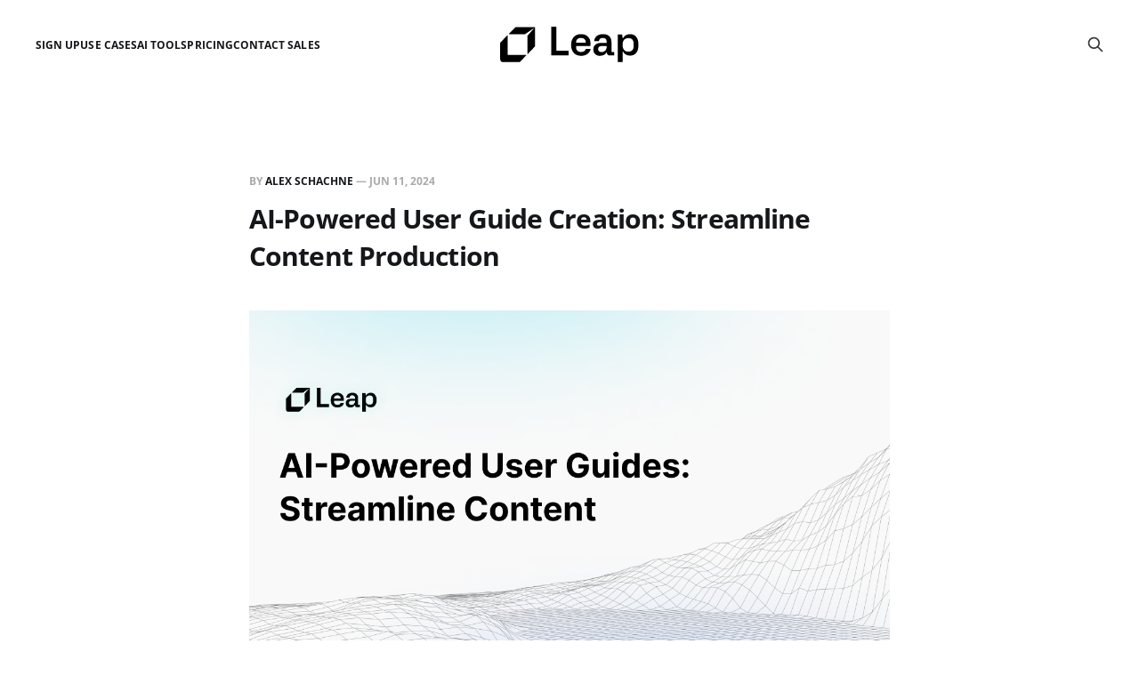

--- FILE ---
content_type: text/html; charset=utf-8
request_url: https://blog.tryleap.ai/ai-driven-content-creation-for-user-guides/
body_size: 7622
content:
<!DOCTYPE html>
<html lang="en">

<head>
    <meta charset="utf-8">
    <meta name="viewport" content="width=device-width, initial-scale=1">
    <title>AI-Powered User Guide Creation: Streamline Content Production</title>
    <link rel="stylesheet" href="https://blog.tryleap.ai/assets/built/screen.css?v=5e40b092b0">

    <meta name="description" content="Harness the power of AI-driven content creation to streamline user guide production, save time, and ensure consistency. Discover the benefits and best practices.">
    <link rel="icon" href="https://blog.tryleap.ai/content/images/size/w256h256/2023/07/leap-icon.png" type="image/png">
    <link rel="canonical" href="https://blog.tryleap.ai/ai-driven-content-creation-for-user-guides/">
    <meta name="referrer" content="no-referrer-when-downgrade">
    
    <meta property="og:site_name" content="Leap">
    <meta property="og:type" content="article">
    <meta property="og:title" content="AI-Powered User Guide Creation: Streamline Content Production">
    <meta property="og:description" content="Harness the power of AI-driven content creation to streamline user guide production, save time, and ensure consistency. Discover the benefits and best practices.">
    <meta property="og:url" content="https://blog.tryleap.ai/ai-driven-content-creation-for-user-guides/">
    <meta property="og:image" content="https://images.bannerbear.com/direct/5gd4bWZ6D8W1RxEQBD/requests/000/057/847/420/3Be2PXkVAQ43ZJrB6m78j1oNa/c345dd8f904230e088840b1b0794ede5ad7b31e2.png">
    <meta property="article:published_time" content="2024-06-11T15:10:14.000Z">
    <meta property="article:modified_time" content="2024-06-11T15:10:14.000Z">
    <meta name="twitter:card" content="summary_large_image">
    <meta name="twitter:title" content="AI-Powered User Guide Creation: Streamline Content Production">
    <meta name="twitter:description" content="Harness the power of AI-driven content creation to streamline user guide production, save time, and ensure consistency. Discover the benefits and best practices.">
    <meta name="twitter:url" content="https://blog.tryleap.ai/ai-driven-content-creation-for-user-guides/">
    <meta name="twitter:image" content="https://images.bannerbear.com/direct/5gd4bWZ6D8W1RxEQBD/requests/000/057/847/420/3Be2PXkVAQ43ZJrB6m78j1oNa/c345dd8f904230e088840b1b0794ede5ad7b31e2.png">
    <meta name="twitter:label1" content="Written by">
    <meta name="twitter:data1" content="Alex Schachne">
    <meta name="twitter:site" content="@leap_api">
    <meta property="og:image:width" content="1200">
    <meta property="og:image:height" content="670">
    
    <script type="application/ld+json">
{
    "@context": "https://schema.org",
    "@type": "Article",
    "publisher": {
        "@type": "Organization",
        "name": "Leap",
        "url": "https://blog.tryleap.ai/",
        "logo": {
            "@type": "ImageObject",
            "url": "https://blog.tryleap.ai/content/images/2023/07/leap-logo-black.svg"
        }
    },
    "author": {
        "@type": "Person",
        "name": "Alex Schachne",
        "url": "https://blog.tryleap.ai/author/alex/",
        "sameAs": []
    },
    "headline": "AI-Powered User Guide Creation: Streamline Content Production",
    "url": "https://blog.tryleap.ai/ai-driven-content-creation-for-user-guides/",
    "datePublished": "2024-06-11T15:10:14.000Z",
    "dateModified": "2024-06-11T15:10:14.000Z",
    "image": {
        "@type": "ImageObject",
        "url": "https://images.bannerbear.com/direct/5gd4bWZ6D8W1RxEQBD/requests/000/057/847/420/3Be2PXkVAQ43ZJrB6m78j1oNa/c345dd8f904230e088840b1b0794ede5ad7b31e2.png",
        "width": 1200,
        "height": 670
    },
    "description": "In today&#x27;s fast-paced digital world, user guides play a crucial role in helping customers understand and effectively use products or services. However, creating high-quality user guides can be a time-consuming and resource-intensive process. This is where AI-driven content creation comes in, offering a game-changing solution for businesses looking to streamline their user guide production.\n\nAI content generation tools have the potential to revolutionize the way businesses create user guides. By ",
    "mainEntityOfPage": "https://blog.tryleap.ai/ai-driven-content-creation-for-user-guides/"
}
    </script>

    <meta name="generator" content="Ghost 6.13">
    <link rel="alternate" type="application/rss+xml" title="Leap" href="https://blog.tryleap.ai/rss/">
    
    <script defer src="https://cdn.jsdelivr.net/ghost/sodo-search@~1.8/umd/sodo-search.min.js" data-key="af829e5692d43b7e66a7faf365" data-styles="https://cdn.jsdelivr.net/ghost/sodo-search@~1.8/umd/main.css" data-sodo-search="https://leap-ai.ghost.io/" data-locale="en" crossorigin="anonymous"></script>
    
    <link href="https://blog.tryleap.ai/webmentions/receive/" rel="webmention">
    <script defer src="/public/cards.min.js?v=5e40b092b0"></script>
    <link rel="stylesheet" type="text/css" href="/public/cards.min.css?v=5e40b092b0">
    <script defer src="/public/ghost-stats.min.js?v=5e40b092b0" data-stringify-payload="false" data-datasource="analytics_events" data-storage="localStorage" data-host="https://blog.tryleap.ai/.ghost/analytics/api/v1/page_hit"  tb_site_uuid="e10f3274-bc50-442a-a063-c48c1f0eff9c" tb_post_uuid="a1ccedf7-eaf5-4d6a-a3c7-575509b9fe42" tb_post_type="post" tb_member_uuid="undefined" tb_member_status="undefined"></script><style>:root {--ghost-accent-color: #52b9ab;}</style>
    <!-- Google tag (gtag.js) -->
<script async src="https://www.googletagmanager.com/gtag/js?id=G-B5R1ZHFCZD"></script>
<script>
  window.dataLayer = window.dataLayer || [];
  function gtag(){dataLayer.push(arguments);}
  gtag('js', new Date());

  gtag('config', 'G-B5R1ZHFCZD');
</script>

<script>
    !function(t,e){var o,n,p,r;e.__SV||(window.posthog=e,e._i=[],e.init=function(i,s,a){function g(t,e){var o=e.split(".");2==o.length&&(t=t[o[0]],e=o[1]),t[e]=function(){t.push([e].concat(Array.prototype.slice.call(arguments,0)))}}(p=t.createElement("script")).type="text/javascript",p.async=!0,p.src=s.api_host+"/static/array.js",(r=t.getElementsByTagName("script")[0]).parentNode.insertBefore(p,r);var u=e;for(void 0!==a?u=e[a]=[]:a="posthog",u.people=u.people||[],u.toString=function(t){var e="posthog";return"posthog"!==a&&(e+="."+a),t||(e+=" (stub)"),e},u.people.toString=function(){return u.toString(1)+".people (stub)"},o="capture identify alias people.set people.set_once set_config register register_once unregister opt_out_capturing has_opted_out_capturing opt_in_capturing reset isFeatureEnabled onFeatureFlags getFeatureFlag getFeatureFlagPayload reloadFeatureFlags group updateEarlyAccessFeatureEnrollment getEarlyAccessFeatures getActiveMatchingSurveys getSurveys onSessionId".split(" "),n=0;n<o.length;n++)g(u,o[n]);e._i.push([i,s,a])},e.__SV=1)}(document,window.posthog||[]);
    posthog.init('phc_7TWmLqfPFKdYTF01wOoYay0qLkenh18leUwxeMFQfZ7',{api_host:'https://app.posthog.com'})
</script>
</head>

<body class="post-template is-head-middle-logo">
<div class="gh-site">

    <header id="gh-head" class="gh-head gh-outer">
        <div class="gh-head-inner gh-inner">
            <div class="gh-head-brand">
                <div class="gh-head-brand-wrapper">
                    <a class="gh-head-logo" href="https://blog.tryleap.ai">
                            <img src="https://blog.tryleap.ai/content/images/2023/07/leap-logo-black.svg" alt="Leap">
                    </a>
                </div>
                <button class="gh-search gh-icon-btn" aria-label="Search this site" data-ghost-search><svg xmlns="http://www.w3.org/2000/svg" fill="none" viewBox="0 0 24 24" stroke="currentColor" stroke-width="2" width="20" height="20"><path stroke-linecap="round" stroke-linejoin="round" d="M21 21l-6-6m2-5a7 7 0 11-14 0 7 7 0 0114 0z"></path></svg></button>
                <button class="gh-burger"></button>
            </div>

            <nav class="gh-head-menu">
                <ul class="nav">
    <li class="nav-sign-up"><a href="https://tryleap.ai/">Sign Up</a></li>
    <li class="nav-use-cases"><a href="https://app.tryleap.ai/templates">Use Cases</a></li>
    <li class="nav-ai-tools"><a href="https://www.tryleap.ai/tools">AI Tools</a></li>
    <li class="nav-pricing"><a href="https://tryleap.ai/pricing">Pricing</a></li>
    <li class="nav-contact-sales"><a href="https://tryleap.ai/contact-sales">Contact Sales</a></li>
</ul>

            </nav>

            <div class="gh-head-actions">
                        <button class="gh-search gh-icon-btn" aria-label="Search this site" data-ghost-search><svg xmlns="http://www.w3.org/2000/svg" fill="none" viewBox="0 0 24 24" stroke="currentColor" stroke-width="2" width="20" height="20"><path stroke-linecap="round" stroke-linejoin="round" d="M21 21l-6-6m2-5a7 7 0 11-14 0 7 7 0 0114 0z"></path></svg></button>
            </div>
        </div>
    </header>

    <div class="site-content">
        
<main class="site-main">


    <article class="gh-article post">

        <header class="gh-article-header gh-canvas">
            <span class="gh-article-meta">
                By <a href="/author/alex/">Alex Schachne</a>
                —
                <time datetime="2024-06-11">Jun 11, 2024</time>
            </span>

            <h1 class="gh-article-title">AI-Powered User Guide Creation: Streamline Content Production</h1>


                <figure class="gh-article-image kg-width-wide">
        <img
            srcset="https://images.bannerbear.com/direct/5gd4bWZ6D8W1RxEQBD/requests/000/057/847/420/3Be2PXkVAQ43ZJrB6m78j1oNa/c345dd8f904230e088840b1b0794ede5ad7b31e2.png 400w,
                    https://images.bannerbear.com/direct/5gd4bWZ6D8W1RxEQBD/requests/000/057/847/420/3Be2PXkVAQ43ZJrB6m78j1oNa/c345dd8f904230e088840b1b0794ede5ad7b31e2.png 720w,
                    https://images.bannerbear.com/direct/5gd4bWZ6D8W1RxEQBD/requests/000/057/847/420/3Be2PXkVAQ43ZJrB6m78j1oNa/c345dd8f904230e088840b1b0794ede5ad7b31e2.png 960w,
                    https://images.bannerbear.com/direct/5gd4bWZ6D8W1RxEQBD/requests/000/057/847/420/3Be2PXkVAQ43ZJrB6m78j1oNa/c345dd8f904230e088840b1b0794ede5ad7b31e2.png 1200w,
                    https://images.bannerbear.com/direct/5gd4bWZ6D8W1RxEQBD/requests/000/057/847/420/3Be2PXkVAQ43ZJrB6m78j1oNa/c345dd8f904230e088840b1b0794ede5ad7b31e2.png 2000w"
            sizes="(max-width: 1200px) 100vw, 1200px"
            src="https://images.bannerbear.com/direct/5gd4bWZ6D8W1RxEQBD/requests/000/057/847/420/3Be2PXkVAQ43ZJrB6m78j1oNa/c345dd8f904230e088840b1b0794ede5ad7b31e2.png"
            alt="AI-Powered User Guide Creation: Streamline Content Production"
        >
    </figure>
        </header>

        <div class="gh-content gh-canvas">
            <p>In today's fast-paced digital world, user guides play a crucial role in helping customers understand and effectively use products or services. However, creating high-quality user guides can be a time-consuming and resource-intensive process. This is where <a href="https://zapier.com/blog/ai-content-creation/?ref=blog.tryleap.ai">AI-driven content creation</a> comes in, offering a game-changing solution for businesses looking to streamline their user guide production.</p><p>AI content generation tools have the potential to revolutionize the way businesses create user guides. By leveraging the power of artificial intelligence, companies can generate accurate, consistent, and tailored content in a fraction of the time it would take to create manually. This not only saves valuable time and resources but also ensures that user guides are always up-to-date and relevant to the target audience.</p><p>The benefits of AI-driven content creation for user guides are numerous. First and foremost, it significantly reduces the time required to produce high-quality guides. With AI tools handling the bulk of the content generation, teams can focus on refining and optimizing the output, rather than starting from scratch. This increased efficiency allows businesses to create user guides more frequently, keeping pace with product updates and customer needs.</p><p>Moreover, AI content generation tools help ensure consistency across user guides. By training AI models on existing guides and brand voice, businesses can maintain a cohesive tone and style throughout their documentation. This consistency enhances the user experience and reinforces brand identity, making it easier for customers to navigate and understand the content.</p><p>Another key advantage of AI-driven content creation is the ability to tailor user guides to specific audiences. By leveraging data on customer preferences and behavior, AI tools can generate content that is more relevant and engaging for different user segments. This personalized approach improves the effectiveness of user guides, leading to higher customer satisfaction and reduced support inquiries.</p><p>Implementing AI content generation tools for user guides is a strategic move for businesses looking to optimize their content creation process. The first step is to identify the right AI tools for your specific needs. From chatbots like <a href="https://aicontentfy.com/en/blog/chatgpt-for-creating-compelling-user-manuals?ref=blog.tryleap.ai">ChatGPT for creating compelling user manuals</a> to dedicated solutions like <a href="https://scribehow.com/tools/manual-creator?ref=blog.tryleap.ai">Manual Creator</a>, there are a variety of options available to suit different requirements and budgets.</p><p>Once you've selected the appropriate AI tools, the next step is to integrate them into your content creation workflow. This may involve training the AI models on your existing user guides and brand voice to ensure the generated content aligns with your company's style and tone. Collaborating closely with the AI tools, refining and improving the output, and providing feedback to the models help optimize the content generation process over time.</p><p>To maximize the effectiveness of user guides created with AI, businesses should follow best practices for content creation. This includes defining clear goals and objectives for each guide, structuring the content for clarity and ease of use, and incorporating visuals and multimedia elements to enhance understanding. Tools like <a href="https://www.junia.ai/templates/user-manual?ref=blog.tryleap.ai">Free User Manual Generator</a> can help create comprehensive user guides tailored to your brand's needs.</p><div class="kg-card kg-button-card kg-align-center"><a href="https://www.tryleap.ai/?ref=blog.tryleap.ai" class="kg-btn kg-btn-accent">Start Automating</a></div><p>Additionally, optimizing the AI-generated content for searchability and accessibility is crucial to ensure that users can easily find and navigate the guides. This involves using relevant keywords, organizing content with clear headings and subheadings, and ensuring the guides are compatible with various devices and screen readers.</p><h2 id="real-world-examples-and-case-studies">Real-World Examples and Case Studies</h2><p>To illustrate the practical applications of AI-driven user guide creation, let's explore some real-world examples and case studies.</p><p><a href="https://www.dochub.com/en/functionalities/create-user-guides-using-ai?ref=blog.tryleap.ai">DochHub</a>, a document management platform, leverages AI to streamline the creation of user guides. By utilizing AI-powered templates and content generation, DochHub enables businesses to rapidly produce comprehensive user guides tailored to their specific products or services. This not only saves time but also ensures consistency and quality across all documentation.</p><p>Another notable example is <a href="https://www.guidde.com/articles/ai-tools/best-ai-tools-for-seamless-documentation-creation?ref=blog.tryleap.ai">Guidde</a>, a platform that showcases the top AI tools for seamless documentation creation. Guidde highlights the benefits of using AI in creating user manuals, such as increased efficiency, improved accuracy, and the ability to generate content in multiple languages. By leveraging these AI tools, businesses can streamline their documentation process and deliver high-quality user guides to their customers.</p><p><a href="https://www.proprofskb.com/blog/technical-writing-tools-for-user-manual?ref=blog.tryleap.ai">ProProfs Knowledge Base</a> also emphasizes the importance of AI in technical writing, particularly for creating user manuals. The platform provides a list of the top technical writing tools that incorporate AI capabilities, enabling businesses to create clear, concise, and user-friendly manuals. By utilizing these tools, companies can ensure that their user guides are up-to-date, accurate, and accessible to their target audience.</p><div class="kg-card kg-button-card kg-align-center"><a href="https://www.tryleap.ai/?ref=blog.tryleap.ai" class="kg-btn kg-btn-accent">Start Automating</a></div><h2 id="the-future-of-ai-driven-user-guide-creation">The Future of AI-Driven User Guide Creation</h2><p>As AI technology continues to advance, the future of user guide creation looks promising. Emerging trends and advancements in AI content generation technology are set to revolutionize the way businesses create and distribute user guides.</p><p>One potential future application is the integration of AI with <a href="https://zapier.com/blog/ai-and-ar-vr/?ref=blog.tryleap.ai">augmented reality (AR) and virtual reality (VR)</a> technologies. By combining AI-generated content with immersive AR/VR experiences, businesses can create interactive user guides that provide a more engaging and intuitive learning experience for customers. This could lead to increased user satisfaction and reduced support inquiries, as users can access guided, hands-on tutorials within the context of their actual product usage.</p><p>Another exciting possibility is the development of AI-powered chatbots and virtual assistants specifically designed for user guide support. These intelligent assistants could provide instant, personalized guidance to users based on their specific queries and needs. By leveraging natural language processing and machine learning, these chatbots could continuously improve their responses and adapt to user feedback, offering a more efficient and effective support experience.</p><p>However, it's important to acknowledge the concerns and limitations of AI-generated content. Some may argue that AI lacks the human touch and creativity necessary for crafting truly engaging and compelling user guides. Additionally, there may be concerns regarding the accuracy and reliability of AI-generated content, particularly in industries with strict compliance requirements.</p><p>To address these concerns, businesses must find a balance between leveraging AI's efficiency and maintaining human oversight and quality control. This can be achieved by establishing clear guidelines for AI content generation, implementing rigorous review and editing processes, and fostering collaboration between AI tools and human experts. By combining the strengths of AI and human intelligence, businesses can create user guides that are both efficient and effective.</p><h2 id="conclusion">Conclusion</h2><p>AI-driven content creation is transforming the way businesses create user guides, offering a more efficient, consistent, and tailored approach to content generation. By leveraging the power of AI tools, companies can save valuable time and resources while ensuring that their user guides are always up-to-date and relevant to their target audience.</p><p>Implementing AI content generation tools for user guides requires careful planning and execution. Businesses must identify the right AI tools for their specific needs, integrate them seamlessly into their content creation workflow, and train the AI models on existing guides and brand voice. By following best practices for content creation, such as defining clear goals, structuring content for clarity, and optimizing for searchability and accessibility, businesses can maximize the effectiveness of their AI-generated user guides.</p><p>As AI technology continues to advance, the future of user guide creation looks bright. Emerging trends and advancements, such as the integration of AI with AR/VR technologies and the development of AI-powered chatbots for user guide support, promise to revolutionize the way businesses create and distribute user guides. While there may be concerns and limitations to address, the potential benefits of AI-driven content creation for user guides are too significant to ignore. By staying ahead of the curve and embracing this technology, businesses can create more effective, engaging, and personalized user guides that drive customer satisfaction and loyalty.</p><h2 id="related-reading">Related Reading</h2><ul><li><a href="https://blog.tryleap.ai/balancing-ai-content-creation-and-e-e-a-t-best-practices">Balancing AI Content Creation and E-E-A-T: Best Practices</a>: This article discusses best practices for balancing AI content creation with Google's E-E-A-T (Expertise, Authoritativeness, and Trustworthiness) guidelines. It provides insights into maintaining content quality and credibility, which is crucial when creating user guides with AI.</li><li><a href="https://blog.tryleap.ai/how-to-detect-ai-content-and-maintain-google-rankings-in-2023">How to Detect AI Content and Maintain Google Rankings in 2023</a>: This post offers strategies for detecting AI-generated content and ensuring it meets SEO standards. It is pertinent to the topic of AI-driven user guide creation as it helps ensure that the AI-generated content is optimized for search engines, maintaining visibility and effectiveness.</li><li><a href="https://blog.tryleap.ai/the-impact-of-ai-on-traditional-content-creation-and-copyright-law">The Impact of AI on Traditional Content Creation and Copyright Law</a>: This article explores the legal implications of AI-generated content, particularly in relation to copyright law. Understanding the legal landscape is essential for businesses using AI to create user guides, ensuring they avoid potential legal issues.</li></ul>
        </div>

    </article>

    <div class="gh-canvas">
    <div class="navigation">
            <a class="navigation-item navigation-previous" href="/ai-content-generation-for-product-reviews/">
                <span class="navigation-label">Previous</span>
                <h4 class="navigation-title">AI-Powered Product Reviews: Boosting E-Commerce Success</h4>
            </a>
            <a class="navigation-item navigation-next" href="/ai-content-generation-for-knowledge-base-articles/">
                <span class="navigation-label">Next</span>
                <h4 class="navigation-title">AI for Knowledge Bases: Streamline Content Creation at Scale</h4>
            </a>
    </div>
</div>


        <div class="related-wrapper gh-outer">
</div>
</main>
    </div>

    <footer class="gh-foot gh-outer">
        <div class="gh-foot-inner gh-inner">
            <div class="gh-copyright">
                Leap © 2026
            </div>
                <nav class="gh-foot-menu">
                    <ul class="nav">
    <li class="nav-blog"><a href="https://blog.tryleap.ai">Blog</a></li>
    <li class="nav-about"><a href="https://tryleap.ai/">About</a></li>
    <li class="nav-sign-up"><a href="https://app.tryleap.ai/signup">Sign Up</a></li>
    <li class="nav-ai-tools"><a href="https://www.tryleap.ai/tools">AI Tools</a></li>
    <li class="nav-ai-image-generator"><a href="https://www.tryleap.ai/tools/image-generator">AI Image Generator</a></li>
    <li class="nav-ai-content-detector"><a href="https://www.tryleap.ai/tools/ai-content-detector">AI Content Detector</a></li>
</ul>

                </nav>
            <div class="gh-powered-by">
                <a href="https://ghost.org/" target="_blank" rel="noopener">Powered by Ghost</a>
            </div>
        </div>
    </footer>

</div>

    <div class="pswp" tabindex="-1" role="dialog" aria-hidden="true">
    <div class="pswp__bg"></div>

    <div class="pswp__scroll-wrap">
        <div class="pswp__container">
            <div class="pswp__item"></div>
            <div class="pswp__item"></div>
            <div class="pswp__item"></div>
        </div>

        <div class="pswp__ui pswp__ui--hidden">
            <div class="pswp__top-bar">
                <div class="pswp__counter"></div>

                <button class="pswp__button pswp__button--close" title="Close (Esc)"></button>
                <button class="pswp__button pswp__button--share" title="Share"></button>
                <button class="pswp__button pswp__button--fs" title="Toggle fullscreen"></button>
                <button class="pswp__button pswp__button--zoom" title="Zoom in/out"></button>

                <div class="pswp__preloader">
                    <div class="pswp__preloader__icn">
                        <div class="pswp__preloader__cut">
                            <div class="pswp__preloader__donut"></div>
                        </div>
                    </div>
                </div>
            </div>

            <div class="pswp__share-modal pswp__share-modal--hidden pswp__single-tap">
                <div class="pswp__share-tooltip"></div>
            </div>

            <button class="pswp__button pswp__button--arrow--left" title="Previous (arrow left)"></button>
            <button class="pswp__button pswp__button--arrow--right" title="Next (arrow right)"></button>

            <div class="pswp__caption">
                <div class="pswp__caption__center"></div>
            </div>
        </div>
    </div>
</div>
<script src="https://blog.tryleap.ai/assets/built/main.min.js?v=5e40b092b0"></script>

<script>
var links = document.querySelectorAll('a');
links.forEach((link) => {
    var a = new RegExp('/' + window.location.host + '/');
    if(!a.test(link.href)) {
      	link.addEventListener('click', (event) => {
            event.preventDefault();
            event.stopPropagation();
            window.open(link.href, '_blank');
        });
    }
});
</script>

</body>
</html>

--- FILE ---
content_type: application/javascript
request_url: https://us-assets.i.posthog.com/array/phc_7TWmLqfPFKdYTF01wOoYay0qLkenh18leUwxeMFQfZ7/config.js
body_size: -110
content:
(function() {
  window._POSTHOG_REMOTE_CONFIG = window._POSTHOG_REMOTE_CONFIG || {};
  window._POSTHOG_REMOTE_CONFIG['phc_7TWmLqfPFKdYTF01wOoYay0qLkenh18leUwxeMFQfZ7'] = {
    config: {"token": "phc_7TWmLqfPFKdYTF01wOoYay0qLkenh18leUwxeMFQfZ7", "supportedCompression": ["gzip", "gzip-js"], "hasFeatureFlags": true, "captureDeadClicks": false, "capturePerformance": {"network_timing": true, "web_vitals": false, "web_vitals_allowed_metrics": null}, "autocapture_opt_out": true, "autocaptureExceptions": false, "analytics": {"endpoint": "/i/v0/e/"}, "elementsChainAsString": true, "errorTracking": {"autocaptureExceptions": false, "suppressionRules": []}, "logs": {"captureConsoleLogs": false}, "sessionRecording": false, "heatmaps": false, "conversations": false, "surveys": false, "productTours": false, "defaultIdentifiedOnly": true},
    siteApps: []
  }
})();

--- FILE ---
content_type: image/svg+xml
request_url: https://blog.tryleap.ai/content/images/2023/07/leap-logo-black.svg
body_size: 1458
content:
<svg width="574" height="147" viewBox="0 0 574 147" fill="none" xmlns="http://www.w3.org/2000/svg">
    <path fill-rule="evenodd" clip-rule="evenodd"
        d="M144.753 80.1945V3.36085C144.753 2.37901 144.189 1.57568 143.5 1.57568H64.2003C63.9373 1.57568 63.6868 1.68279 63.4739 1.89701L37.4831 28.2104C36.4935 29.2101 36.9946 31.4416 38.2096 31.4416H102.228L141.759 4.98536L113.251 37.4933V110.667C113.251 112.131 114.416 112.97 115.243 112.095L144.239 81.6227C144.565 81.2835 144.753 80.7658 144.753 80.1945ZM81.2539 145.996L107.27 119.651C108.259 118.648 107.758 116.45 106.544 116.45H32.7394C32.0509 116.45 31.4875 115.676 31.4875 114.691V37.2223C31.4875 35.7626 30.3106 34.936 29.4843 35.8154L0.500795 66.2754C0.187798 66.6096 0 67.1372 0 67.6823V132.26C0 140.034 4.48211 146.33 10.0159 146.33H80.5153C80.7782 146.33 81.0411 146.207 81.2539 145.996Z"
        fill="black" />
    <path d="M283.992 118.727H211.74V0H232.676V99.6418H283.992V118.727Z" fill="black" />
    <path
        d="M294.066 75.3874C294.066 61.4974 297.739 50.6029 305.085 42.7036C312.483 34.7514 322.505 30.7752 335.15 30.7752C347.008 30.7752 356.505 34.3007 363.641 41.3517C370.882 48.3497 374.503 58.025 374.503 70.3775C374.503 74.3006 374.267 77.561 373.794 80.1587H314.529V84.8506C314.529 90.7883 316.418 95.5596 320.196 99.1646C324.026 102.77 329.064 104.572 335.308 104.572C340.292 104.572 344.516 103.459 347.979 101.232C351.495 98.9526 353.882 95.9307 355.141 92.1666H374.975C373.139 100.702 368.679 107.541 361.595 112.683C354.249 117.773 345.487 120.318 335.308 120.318C322.4 120.318 312.299 116.315 305.006 108.31C297.713 100.145 294.066 89.1713 294.066 75.3874ZM314.529 64.6518V66.3218H354.512V64.0157C354.512 58.7142 352.701 54.473 349.081 51.2921C345.513 48.0581 340.764 46.4412 334.835 46.4412C328.749 46.4412 323.843 48.1111 320.117 51.4511C316.392 54.791 314.529 59.1913 314.529 64.6518Z"
        fill="black" />
    <path
        d="M386.151 93.8366C386.151 85.4603 388.906 78.9129 394.415 74.1945C399.977 69.4762 407.585 67.117 417.24 67.117H441.087V61.3914C441.087 51.5306 435.919 46.6002 425.582 46.6002C415.403 46.6002 409.92 50.9475 409.133 59.6419H389.535C390.218 50.5233 393.838 43.4458 400.397 38.4094C406.956 33.32 415.692 30.7752 426.606 30.7752C433.217 30.7752 438.936 31.7825 443.763 33.7971C448.591 35.8117 452.211 38.5419 454.625 41.9879C458.927 48.1907 461.079 54.7645 461.079 61.7095V104.413H472.333V118.727H455.884C451.476 118.727 448.25 117.932 446.203 116.342C444.209 114.751 442.924 112.233 442.347 108.787L442.189 105.208H441.087C439.251 109.768 435.814 113.426 430.777 116.182C425.792 118.939 420.047 120.318 413.541 120.318C405.145 120.318 398.482 117.958 393.549 113.24C388.617 108.469 386.151 102.001 386.151 93.8366ZM406.3 90.2581V94.1547C406.3 97.6007 407.506 100.225 409.92 102.027C412.386 103.83 415.744 104.731 419.994 104.731C426.396 104.731 431.512 102.823 435.342 99.0056C439.172 95.1355 441.087 90.0461 441.087 83.7373V79.9997H420.467C416.007 79.9997 412.517 80.954 409.999 82.8625C407.533 84.718 406.3 87.1832 406.3 90.2581Z"
        fill="black" />
    <path
        d="M507.593 145.924H487.681V32.4452H505.232L507.593 47.7135H508.931C511.607 42.306 515.516 38.1443 520.658 35.2285C525.801 32.2597 531.677 30.7752 538.288 30.7752C549.255 30.7752 557.807 34.6718 563.946 42.465C570.138 50.2583 573.234 61.1263 573.234 75.0693C573.234 89.0653 570.138 99.9864 563.946 107.833C557.755 115.626 549.202 119.522 538.288 119.522C531.257 119.522 525.197 118.038 520.107 115.069C515.018 112.1 511.293 107.939 508.931 102.584H507.593V145.924ZM531.126 103.061C537.842 103.061 543.089 101.285 546.867 97.7332C550.698 94.1282 552.613 89.1183 552.613 82.7035V67.5942C552.613 61.2324 550.75 56.249 547.025 52.6439C543.352 49.0389 538.131 47.2364 531.362 47.2364C524.174 47.2364 518.402 49.3835 514.047 53.6777C509.745 57.9719 507.593 63.6976 507.593 70.8546V79.443C507.593 86.6001 509.745 92.3257 514.047 96.6199C518.35 100.914 524.043 103.061 531.126 103.061Z"
        fill="black" />
</svg>